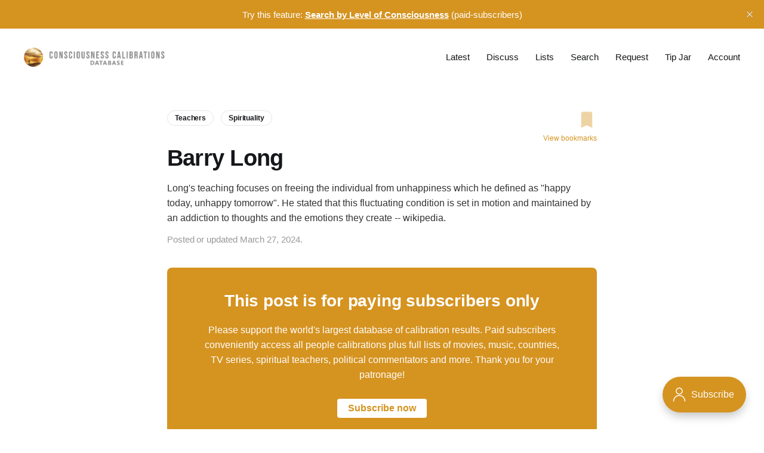

--- FILE ---
content_type: text/html; charset=utf-8
request_url: https://consciousnesscalibrations.com/barry-long/
body_size: 6894
content:
<!DOCTYPE html>
<html lang="en">

<head>
    <meta charset="utf-8">
    <meta name="viewport" content="width=device-width, initial-scale=1">
    <title>Barry Long</title>
    <link rel="stylesheet" href="https://consciousnesscalibrations.com/assets/built/screen.css?v=143131d03d">
    <style>
        .comment-count {
            fill: #d59320; 
            display: inline-flex;
            gap: 4px;
            vertical-align: middle;
            margin-left: 8px;
            font-size: small;
        }
        .homepage-links {
            color: #d59320; 
            font-weight: 700;
            letter-spacing: -.005em;
        }
        
        /*.comment-count::before {
            content: url('data:image/svg+xml;utf8,<svg xmlns="http://www.w3.org/2000/svg" fill="%23d59320" width="17" height="17" viewBox="-0.5 0.5 42 42" xml:space="preserve"><path d="M29.5 30.5h7c2.529 0 3-.529 3-3v-21c0-2.41-.59-3-3-3h-32c-2.47 0-3 .53-3 3v20.971c0 2.469.41 3.029 3 3.029h13s9.562 8.756 10.75 9.812c.422.375 1.281.172 1.25-.812v-9zm-22-9h21v3h-21v-3zm0-6h13v3h-13v-3zm0-6h26v3h-26v-3z"/></svg>');
        }*/
    </style>

    <meta name="description" content="Long&#x27;s teaching focuses on freeing the individual from unhappiness which he defined as &quot;happy today, unhappy tomorrow&quot;. He stated that this fluctuating condition is set in motion and maintained by an addiction to thoughts and the emotions they create -- wikipedia.">
    <link rel="icon" href="https://consciousnesscalibrations.com/content/images/size/w256h256/2021/03/sunset-fisher-1.png" type="image/png">
    <link rel="canonical" href="https://consciousnesscalibrations.com/barry-long/">
    <meta name="referrer" content="no-referrer-when-downgrade">
    
    <meta property="og:site_name" content="Consciousness Calibrations Database">
    <meta property="og:type" content="article">
    <meta property="og:title" content="Barry Long">
    <meta property="og:description" content="Long&#x27;s teaching focuses on freeing the individual from unhappiness which he defined as &quot;happy today, unhappy tomorrow&quot;. He stated that this fluctuating condition is set in motion and maintained by an addiction to thoughts and the emotions they create -- wikipedia.">
    <meta property="og:url" content="https://consciousnesscalibrations.com/barry-long/">
    <meta property="og:image" content="https://consciousnesscalibrations.com/content/images/2025/08/flowers-2.jpg">
    <meta property="article:published_time" content="2024-03-27T16:02:41.000Z">
    <meta property="article:modified_time" content="2025-05-06T21:03:51.000Z">
    <meta property="article:tag" content="Teachers">
    <meta property="article:tag" content="Spirituality">
    
    <meta property="article:publisher" content="https://www.facebook.com/calibrate.this">
    <meta name="twitter:card" content="summary_large_image">
    <meta name="twitter:title" content="Barry Long">
    <meta name="twitter:description" content="Long&#x27;s teaching focuses on freeing the individual from unhappiness which he defined as &quot;happy today, unhappy tomorrow&quot;. He stated that this fluctuating condition is set in motion and maintained by an addiction to thoughts and the emotions they create -- wikipedia.">
    <meta name="twitter:url" content="https://consciousnesscalibrations.com/barry-long/">
    <meta name="twitter:image" content="https://consciousnesscalibrations.com/content/images/2025/08/flowers-2.jpg">
    <meta name="twitter:label1" content="Written by">
    <meta name="twitter:data1" content="Brian Gibbs">
    <meta name="twitter:label2" content="Filed under">
    <meta name="twitter:data2" content="Teachers, Spirituality">
    <meta property="og:image:width" content="1200">
    <meta property="og:image:height" content="577">
    
    <script type="application/ld+json">
{
    "@context": "https://schema.org",
    "@type": "Article",
    "publisher": {
        "@type": "Organization",
        "name": "Consciousness Calibrations Database",
        "url": "https://consciousnesscalibrations.com/",
        "logo": {
            "@type": "ImageObject",
            "url": "https://consciousnesscalibrations.com/content/images/2021/12/logo4.png"
        }
    },
    "author": {
        "@type": "Person",
        "name": "Brian Gibbs",
        "image": {
            "@type": "ImageObject",
            "url": "https://consciousnesscalibrations.com/content/images/2021/03/bri.jpg",
            "width": 840,
            "height": 840
        },
        "url": "https://consciousnesscalibrations.com/author/brian/",
        "sameAs": []
    },
    "headline": "Barry Long",
    "url": "https://consciousnesscalibrations.com/barry-long/",
    "datePublished": "2024-03-27T16:02:41.000Z",
    "dateModified": "2025-05-06T21:03:51.000Z",
    "keywords": "Teachers, Spirituality",
    "description": "Long&#x27;s teaching focuses on freeing the individual from unhappiness which he defined as &quot;happy today, unhappy tomorrow&quot;. He stated that this fluctuating condition is set in motion and maintained by an addiction to thoughts and the emotions they create -- wikipedia.",
    "mainEntityOfPage": "https://consciousnesscalibrations.com/barry-long/"
}
    </script>

    <meta name="generator" content="Ghost 6.13">
    <link rel="alternate" type="application/rss+xml" title="Consciousness Calibrations Database" href="https://consciousnesscalibrations.com/rss/">
    <script defer src="https://cdn.jsdelivr.net/ghost/portal@~2.56/umd/portal.min.js" data-i18n="true" data-ghost="https://consciousnesscalibrations.com/" data-key="391b8ef4a2dd40b16770db030b" data-api="https://admin.consciousnesscalibrations.com/ghost/api/content/" data-locale="en" crossorigin="anonymous"></script><style id="gh-members-styles">.gh-post-upgrade-cta-content,
.gh-post-upgrade-cta {
    display: flex;
    flex-direction: column;
    align-items: center;
    font-family: -apple-system, BlinkMacSystemFont, 'Segoe UI', Roboto, Oxygen, Ubuntu, Cantarell, 'Open Sans', 'Helvetica Neue', sans-serif;
    text-align: center;
    width: 100%;
    color: #ffffff;
    font-size: 16px;
}

.gh-post-upgrade-cta-content {
    border-radius: 8px;
    padding: 40px 4vw;
}

.gh-post-upgrade-cta h2 {
    color: #ffffff;
    font-size: 28px;
    letter-spacing: -0.2px;
    margin: 0;
    padding: 0;
}

.gh-post-upgrade-cta p {
    margin: 20px 0 0;
    padding: 0;
}

.gh-post-upgrade-cta small {
    font-size: 16px;
    letter-spacing: -0.2px;
}

.gh-post-upgrade-cta a {
    color: #ffffff;
    cursor: pointer;
    font-weight: 500;
    box-shadow: none;
    text-decoration: underline;
}

.gh-post-upgrade-cta a:hover {
    color: #ffffff;
    opacity: 0.8;
    box-shadow: none;
    text-decoration: underline;
}

.gh-post-upgrade-cta a.gh-btn {
    display: block;
    background: #ffffff;
    text-decoration: none;
    margin: 28px 0 0;
    padding: 8px 18px;
    border-radius: 4px;
    font-size: 16px;
    font-weight: 600;
}

.gh-post-upgrade-cta a.gh-btn:hover {
    opacity: 0.92;
}</style><script async src="https://js.stripe.com/v3/"></script>
    <script defer src="https://cdn.jsdelivr.net/ghost/sodo-search@~1.8/umd/sodo-search.min.js" data-key="391b8ef4a2dd40b16770db030b" data-styles="https://cdn.jsdelivr.net/ghost/sodo-search@~1.8/umd/main.css" data-sodo-search="https://admin.consciousnesscalibrations.com/" data-locale="en" crossorigin="anonymous"></script>
    <script defer src="https://cdn.jsdelivr.net/ghost/announcement-bar@~1.1/umd/announcement-bar.min.js" data-announcement-bar="https://consciousnesscalibrations.com/" data-api-url="https://consciousnesscalibrations.com/members/api/announcement/" crossorigin="anonymous"></script>
    <link href="https://consciousnesscalibrations.com/webmentions/receive/" rel="webmention">
    <script defer src="/public/cards.min.js?v=143131d03d"></script>
    <link rel="stylesheet" type="text/css" href="/public/cards.min.css?v=143131d03d">
    <script defer src="/public/comment-counts.min.js?v=143131d03d" data-ghost-comments-counts-api="https://consciousnesscalibrations.com/members/api/comments/counts/"></script>
    <script defer src="/public/member-attribution.min.js?v=143131d03d"></script>
    <script defer src="/public/ghost-stats.min.js?v=143131d03d" data-stringify-payload="false" data-datasource="analytics_events" data-storage="localStorage" data-host="https://consciousnesscalibrations.com/.ghost/analytics/api/v1/page_hit"  tb_site_uuid="d7577ae6-ca4b-45c6-aa73-36a6b5a5a415" tb_post_uuid="594207de-0ebf-40ea-9ba5-e2ee36724b33" tb_post_type="post" tb_member_uuid="undefined" tb_member_status="undefined"></script><style>:root {--ghost-accent-color: #d59320;}</style>
    <!-- Google tag (gtag.js) -->
<script async src="https://www.googletagmanager.com/gtag/js?id=G-QD7P5JDV7S"></script>
<script>
  const contentAPI = 'https://admin.consciousnesscalibrations.com/ghost/api/content/posts/?key=ab068dbef0c83d33f19f7f0a49';
  
  window.dataLayer = window.dataLayer || [];
  function gtag(){dataLayer.push(arguments);}
  gtag('js', new Date());

  gtag('config', 'G-QD7P5JDV7S');
</script>
<script id="mcjs">!function(c,h,i,m,p){m=c.createElement(h),p=c.getElementsByTagName(h)[0],m.async=1,m.src=i,p.parentNode.insertBefore(m,p)}(document,"script","https://chimpstatic.com/mcjs-connected/js/users/d191f4027f058e08f2149497a/5d87221a0aa198d0a6979defb.js");</script>
</head>

<body class="post-template tag-teachers tag-spirituality tag-hash-loc-190 tag-hash-adap is-head-b--n">
<div class="site">

    <header id="gh-head" class="gh-head gh-outer">
    <div class="gh-head-inner gh-inner">

        <div class="gh-head-brand">
            <div class="gh-head-brand-wrapper">
                <a class="gh-head-logo" href="https://consciousnesscalibrations.com">
                        <img src="https://consciousnesscalibrations.com/content/images/2021/12/logo4.png" alt="Consciousness Calibrations Database">
                </a>
            </div>
            <button class="gh-burger"></button>
        </div>

        <nav class="gh-head-menu">
            <ul class="nav">
    <li class="nav-latest"><a href="https://consciousnesscalibrations.com/results/">Latest</a></li>
    <li class="nav-discuss"><a href="https://consciousnesscalibrations.com/most-commented/">Discuss</a></li>
    <li class="nav-lists"><a href="https://consciousnesscalibrations.com/lists/">Lists</a></li>
    <li class="nav-search"><a href="#/search">Search</a></li>
    <li class="nav-request"><a href="https://consciousnesscalibrations.com/requests/">Request</a></li>
    <li class="nav-tip-jar"><a href="https://consciousnesscalibrations.com/tip-jar/">Tip Jar</a></li>
    <li class="nav-account"><a href="#/portal/account">Account</a></li>
</ul>

        </nav>

    </div>
    </header>


    <div class="site-content">
        

<style>
    .btn-svg{
        border: none !important;
        background-color: transparent !important;
        outline: none;
        padding:0px;
        margin:0px;
        cursor: pointer;
    }

    .js-handle-bookmark {
        font-size: 12px;
        display: flex;
        flex-direction: column;
        align-items: flex-end;
        opacity: 40%;
    }

    .js-handle-bookmark.is-saved {
        opacity: 100%;
    }

    .view-bookmarks-link {
        color: var(--primary-color);
        display: flex;
        font-size: 1.2rem;
        font-weight: 400;
        white-space: nowrap;
        margin-top: 5px;
    }
</style>

<main class="site-main" style="margin-top: -20px;">

    
    <article class="post tag-teachers tag-spirituality tag-hash-loc-190 tag-hash-adap no-image">
        
        <header class="gh-article-header gh-canvas">
            <div style="display:flex; justify-content: space-between;">
                <div style="margin-bottom: 25px;">
                        <a class="post-tag tag-teachers" href="/tag/teachers/" title="Teachers">Teachers</a>
                        <a class="post-tag tag-spirituality" href="/tag/spirituality/" title="Spirituality">Spirituality</a>
                </div>
                <div style="display: flex;flex-direction: column;justify-content: flex-start;margin-left: 40px;">
                    <button title="Add to bookmarks" type="button" alt="bookmark" class="btn-svg handle-bookmark js-handle-bookmark">
                        <svg xmlns="http://www.w3.org/2000/svg" viewBox="0 0 48 48" width="34px" height="34px"><path fill="#d59320" d="M37,43l-13-6l-13,6V9c0-2.2,1.8-4,4-4h18c2.2,0,4,1.8,4,4V43z"/></svg>
                    </button>
                    <a href="/bookmarks" class="view-bookmarks-link">View bookmarks</a>
                </div>
            </div>

            <h1 class="gh-article-title">Barry Long <a href="#ghost-comments-root"><span class="comment-count" data-comment-count-id="660442ae1917b34f823db702"></span></a></h1>
            <div style="margin: 1em 0 0 0;">Long&#39;s teaching focuses on freeing the individual from unhappiness which he defined as &quot;happy today, unhappy tomorrow&quot;. He stated that this fluctuating condition is set in motion and maintained by an addiction to thoughts and the emotions they create -- wikipedia.</div>
            <div class="post-meta">
                Posted or updated March 27, 2024.
            </div>
                    </header>

        <div class="gh-content gh-canvas">
            
<aside class="gh-post-upgrade-cta">
    <div class="gh-post-upgrade-cta-content" style="background-color: #d59320">
            <h2>This post is for paying subscribers only</h2>
            <p>Please support the world's largest database of calibration results.  
                Paid subscribers conveniently access all people calibrations plus full lists of movies, music, countries, TV series, 
                spiritual teachers, political commentators and more. Thank you for your patronage!
            </p>
            <a class="gh-btn" data-portal="signup" style="color:#d59320">Subscribe now</a>
            <p><small>Already have an account? <a data-portal="signin">Sign in</a></small></p>
    </div>
</aside>
        </div>

        <div class="pagination-container gh-canvas">
        <nav class="pagination">

            <div class="pagination-left">
                    <a class="newer-posts" href="/origins-of-man-and-the-universe-by-barry-long/">
                        <span class="pagination-label">Previous</span>
                        Origins of Man and the Universe, by Barry Long
                    </a>
            </div>

            <div class="pagination-right">
                    <a class="older-posts" href="/dark-web/">
                        <span class="pagination-label">Next</span>
                        dark web
                    </a>
            </div>

        </nav>
        </div>

            <div id="ghost-comments-root" class="gh-comments gh-canvas">
                <h2>Member discussion</h2>
                <p style="margin: 25px 0 35px 0;">The comments section is for paying subscribers only</p>
            
                <small><a class="gh-btn" data-portal="account/plans">Upgrade to a paid account</a></small>

                <p style="margin-left: 20px;"><small>Already have an account? 
                    <a data-portal="signin" style="text-decoration:underline;">Sign in</a></small></p>
            </div>

    </article>

    

</main>

<script>
    const id = "660442ae1917b34f823db702";
    const title = `Barry Long`;
    const custom_excerpt = `Long&#x27;s teaching focuses on freeing the individual from unhappiness which he defined as &quot;happy today, unhappy tomorrow&quot;. He stated that this fluctuating condition is set in motion and maintained by an addiction to thoughts and the emotions they create -- wikipedia.`;
    const slug = "barry-long"
    // Check if current post is bookmarked
    const bookmarkBtn = document.querySelector('.js-handle-bookmark');
    const svg = bookmarkBtn.querySelector('svg path')

    let bookmarks = JSON.parse(localStorage.getItem('bookmarks')) || [];
    let bookmarked = bookmarks.some(function(i) { return i.id?.includes(id)});
    if(bookmarked) {
        bookmarkBtn.classList.add('is-saved')
    }

    /** 
    * Handle bookmark
    * @id - Post ID
    * @url - Post url
    * @title - Post title
    */ 
    const handleBookmark = function(event) {
      // Save input values in an object
      let bookmarkObject = {
        id: id,
        slug: slug,
        title: title,
        custom_excerpt: custom_excerpt
      }

      if (bookmarked) { 
        /* Remove bookmark */
        let filteredBookmarks = bookmarks.filter(function(item) {
            return item.id === id;
        });

        let deleteIndex = bookmarks.indexOf(filteredBookmarks[0]);
        bookmarks.splice(deleteIndex, 1);
        localStorage.setItem("bookmarks", JSON.stringify(bookmarks));
        localStorage
        bookmarked = false;
        bookmarkBtn.classList.remove('is-saved'); 
        bookmarkBtn.setAttribute('data-label', "Removed!");
      } else { 
        /* Add bookmark */
        bookmarks.unshift(bookmarkObject);
        localStorage.setItem('bookmarks', JSON.stringify(bookmarks));
        bookmarked = true;
        bookmarkBtn.classList.add('is-saved');  
        bookmarkBtn.setAttribute('data-label', "Saved!");
      }

      bookmarkBtn.classList.add('has-tooltip'); 
      bookmarkBtn.blur();

      setTimeout(function(){
        bookmarkBtn.classList.remove('has-tooltip');
      }, 1000); 
    };  

    if (bookmarkBtn) {
      bookmarkBtn.onclick = function(event) {
        handleBookmark(event);
      }
    }

    const memberPaid = false;
    if(memberPaid) {
        let commentsOff = JSON.parse(localStorage.getItem('comments-off'))
        if(commentsOff == null) {
            commentsOff = false
        }
        if(commentsOff) {
            const comments = document.querySelector('.gh-comments');
            comments.innerHTML = '<p>Comments have been disabled. Re-enable it <a href="/most-commented/" style="color: var(--ghost-accent-color);text-decoration: underline;">here</a>.</p>';
            comments.style.marginTop = '20px';
            comments.style.marginBottom = '20px';
        }
    }
</script>

<script>
    const paidMember = false;
let commentsOff = JSON.parse(localStorage.getItem('comments-off'))
if(commentsOff == null) {
    commentsOff = false
}
if(!paidMember || !commentsOff) {
    const commentCountElements = document.querySelectorAll('[data-comment-count-id]')
    const commentCountIds = Array.from(commentCountElements).map(el => el.dataset.commentCountId)
    fetch(`/members/api/comments/counts/?ids=${commentCountIds.join(',')}`, {
        method: 'GET',
        headers: {
        'Accept': 'application/json',
        'Content-Type': 'application/json'
        }
    })
        .then(response => response.json())
        .then(result => {
            for(const [key, value] of Object.entries(result)) {
                let count = value
                document.querySelector('[data-comment-count-id="' + key + '"]').innerHTML = count > 0 ? '<svg xmlns="http://www.w3.org/2000/svg" width="17" height="17" viewBox="-0.5 0.5 42 42" xml:space="preserve"><path d="M29.5 30.5h7c2.529 0 3-.529 3-3v-21c0-2.41-.59-3-3-3h-32c-2.47 0-3 .53-3 3v20.971c0 2.469.41 3.029 3 3.029h13s9.562 8.756 10.75 9.812c.422.375 1.281.172 1.25-.812v-9zm-22-9h21v3h-21v-3zm0-6h13v3h-13v-3zm0-6h26v3h-26v-3z"/></svg> ' + count : ""
            }
        })
}</script>


    </div>

    <footer class="gh-foot gh-outer">
        <div class="gh-foot-inner gh-inner">
            <div class="gh-copyright">
                Consciousness Calibrations Database © 2026
            </div>
            <nav class="gh-foot-menu">
                <ul class="nav">
    <li class="nav-terms-of-service"><a href="https://consciousnesscalibrations.com/terms-of-service/">Terms of Service</a></li>
    <li class="nav-privacy-policy"><a href="https://consciousnesscalibrations.com/privacy-policy/">Privacy Policy</a></li>
</ul>

            </nav>
            <div class="gh-powered-by">
                <a href="https://ghost.org/" target="_blank" rel="noopener">Powered by Ghost</a>
            </div>
        </div>
    </footer>

</div>

    <div class="pswp" tabindex="-1" role="dialog" aria-hidden="true">
    <div class="pswp__bg"></div>

    <div class="pswp__scroll-wrap">
        <div class="pswp__container">
            <div class="pswp__item"></div>
            <div class="pswp__item"></div>
            <div class="pswp__item"></div>
        </div>

        <div class="pswp__ui pswp__ui--hidden">
            <div class="pswp__top-bar">
                <div class="pswp__counter"></div>

                <button class="pswp__button pswp__button--close" title="Close (Esc)"></button>
                <button class="pswp__button pswp__button--share" title="Share"></button>
                <button class="pswp__button pswp__button--fs" title="Toggle fullscreen"></button>
                <button class="pswp__button pswp__button--zoom" title="Zoom in/out"></button>

                <div class="pswp__preloader">
                    <div class="pswp__preloader__icn">
                        <div class="pswp__preloader__cut">
                            <div class="pswp__preloader__donut"></div>
                        </div>
                    </div>
                </div>
            </div>

            <div class="pswp__share-modal pswp__share-modal--hidden pswp__single-tap">
                <div class="pswp__share-tooltip"></div>
            </div>

            <button class="pswp__button pswp__button--arrow--left" title="Previous (arrow left)"></button>
            <button class="pswp__button pswp__button--arrow--right" title="Next (arrow right)"></button>

            <div class="pswp__caption">
                <div class="pswp__caption__center"></div>
            </div>
        </div>
    </div>
</div>
<script
    src="https://code.jquery.com/jquery-3.3.1.min.js"
    integrity="sha256-FgpCb/KJQlLNfOu91ta32o/NMZxltwRo8QtmkMRdAu8="
    crossorigin="anonymous">
</script>
<script src="https://consciousnesscalibrations.com/assets/built/main.min.js?v=143131d03d"></script>

<!-- page_id 48495748 -->

<script defer src="https://static.cloudflareinsights.com/beacon.min.js/vcd15cbe7772f49c399c6a5babf22c1241717689176015" integrity="sha512-ZpsOmlRQV6y907TI0dKBHq9Md29nnaEIPlkf84rnaERnq6zvWvPUqr2ft8M1aS28oN72PdrCzSjY4U6VaAw1EQ==" data-cf-beacon='{"version":"2024.11.0","token":"260b1a81ac7941e7b06f2c118d8e942b","r":1,"server_timing":{"name":{"cfCacheStatus":true,"cfEdge":true,"cfExtPri":true,"cfL4":true,"cfOrigin":true,"cfSpeedBrain":true},"location_startswith":null}}' crossorigin="anonymous"></script>
<script>(function(){function c(){var b=a.contentDocument||a.contentWindow.document;if(b){var d=b.createElement('script');d.innerHTML="window.__CF$cv$params={r:'9c158830194914c2',t:'MTc2ODk4NTA5MA=='};var a=document.createElement('script');a.src='/cdn-cgi/challenge-platform/scripts/jsd/main.js';document.getElementsByTagName('head')[0].appendChild(a);";b.getElementsByTagName('head')[0].appendChild(d)}}if(document.body){var a=document.createElement('iframe');a.height=1;a.width=1;a.style.position='absolute';a.style.top=0;a.style.left=0;a.style.border='none';a.style.visibility='hidden';document.body.appendChild(a);if('loading'!==document.readyState)c();else if(window.addEventListener)document.addEventListener('DOMContentLoaded',c);else{var e=document.onreadystatechange||function(){};document.onreadystatechange=function(b){e(b);'loading'!==document.readyState&&(document.onreadystatechange=e,c())}}}})();</script></body>
</html>